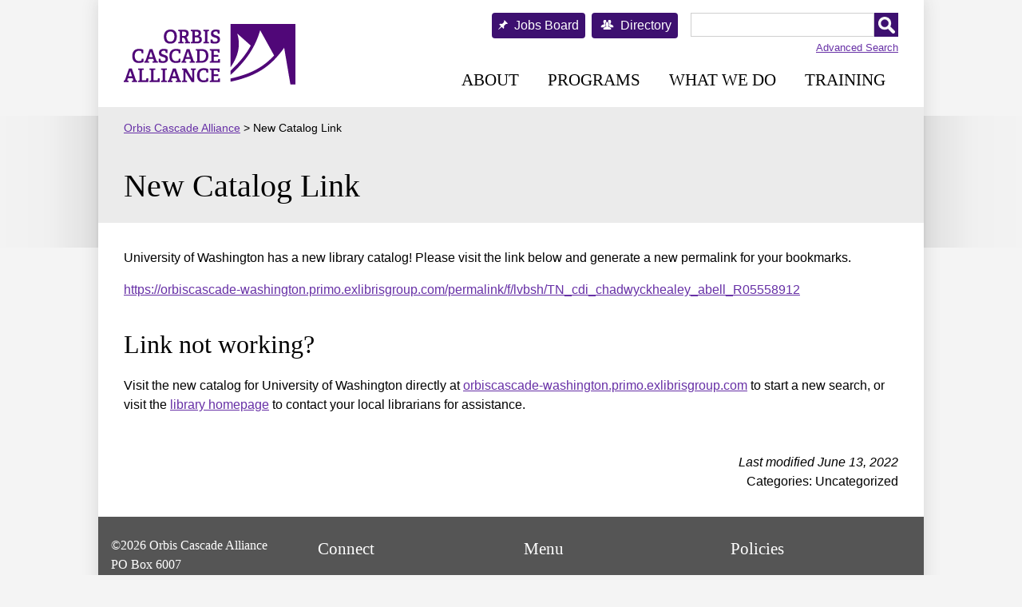

--- FILE ---
content_type: text/html; charset=UTF-8
request_url: https://www.orbiscascade.org/primo/?path=permalink/f/lvbsh/TN_cdi_chadwyckhealey_abell_R05558912
body_size: 8735
content:
<!DOCTYPE html>
<html lang="en-US">
<head><style>img.lazy{min-height:1px}</style><link href="https://orbiscascade.org/wp-content/plugins/w3-total-cache/pub/js/lazyload.min.js.gzip" as="script">
	<meta charset="UTF-8" />
	<meta name="viewport" content="width=device-width, initial-scale=1" />
	<title>New Catalog Link &#8211; Orbis Cascade Alliance</title>
<meta name='robots' content='max-image-preview:large' />
<link rel='dns-prefetch' href='//www.googletagmanager.com' />
<link rel="alternate" title="oEmbed (JSON)" type="application/json+oembed" href="https://www.orbiscascade.org/wp-json/oembed/1.0/embed?url=https%3A%2F%2Fwww.orbiscascade.org%2Fprimo%2F" />
<link rel="alternate" title="oEmbed (XML)" type="text/xml+oembed" href="https://www.orbiscascade.org/wp-json/oembed/1.0/embed?url=https%3A%2F%2Fwww.orbiscascade.org%2Fprimo%2F&#038;format=xml" />
<style id='wp-img-auto-sizes-contain-inline-css'>
img:is([sizes=auto i],[sizes^="auto," i]){contain-intrinsic-size:3000px 1500px}
/*# sourceURL=wp-img-auto-sizes-contain-inline-css */
</style>
<style id='wp-emoji-styles-inline-css'>

	img.wp-smiley, img.emoji {
		display: inline !important;
		border: none !important;
		box-shadow: none !important;
		height: 1em !important;
		width: 1em !important;
		margin: 0 0.07em !important;
		vertical-align: -0.1em !important;
		background: none !important;
		padding: 0 !important;
	}
/*# sourceURL=wp-emoji-styles-inline-css */
</style>
<style id='wp-block-library-inline-css'>
:root{--wp-block-synced-color:#7a00df;--wp-block-synced-color--rgb:122,0,223;--wp-bound-block-color:var(--wp-block-synced-color);--wp-editor-canvas-background:#ddd;--wp-admin-theme-color:#007cba;--wp-admin-theme-color--rgb:0,124,186;--wp-admin-theme-color-darker-10:#006ba1;--wp-admin-theme-color-darker-10--rgb:0,107,160.5;--wp-admin-theme-color-darker-20:#005a87;--wp-admin-theme-color-darker-20--rgb:0,90,135;--wp-admin-border-width-focus:2px}@media (min-resolution:192dpi){:root{--wp-admin-border-width-focus:1.5px}}.wp-element-button{cursor:pointer}:root .has-very-light-gray-background-color{background-color:#eee}:root .has-very-dark-gray-background-color{background-color:#313131}:root .has-very-light-gray-color{color:#eee}:root .has-very-dark-gray-color{color:#313131}:root .has-vivid-green-cyan-to-vivid-cyan-blue-gradient-background{background:linear-gradient(135deg,#00d084,#0693e3)}:root .has-purple-crush-gradient-background{background:linear-gradient(135deg,#34e2e4,#4721fb 50%,#ab1dfe)}:root .has-hazy-dawn-gradient-background{background:linear-gradient(135deg,#faaca8,#dad0ec)}:root .has-subdued-olive-gradient-background{background:linear-gradient(135deg,#fafae1,#67a671)}:root .has-atomic-cream-gradient-background{background:linear-gradient(135deg,#fdd79a,#004a59)}:root .has-nightshade-gradient-background{background:linear-gradient(135deg,#330968,#31cdcf)}:root .has-midnight-gradient-background{background:linear-gradient(135deg,#020381,#2874fc)}:root{--wp--preset--font-size--normal:16px;--wp--preset--font-size--huge:42px}.has-regular-font-size{font-size:1em}.has-larger-font-size{font-size:2.625em}.has-normal-font-size{font-size:var(--wp--preset--font-size--normal)}.has-huge-font-size{font-size:var(--wp--preset--font-size--huge)}.has-text-align-center{text-align:center}.has-text-align-left{text-align:left}.has-text-align-right{text-align:right}.has-fit-text{white-space:nowrap!important}#end-resizable-editor-section{display:none}.aligncenter{clear:both}.items-justified-left{justify-content:flex-start}.items-justified-center{justify-content:center}.items-justified-right{justify-content:flex-end}.items-justified-space-between{justify-content:space-between}.screen-reader-text{border:0;clip-path:inset(50%);height:1px;margin:-1px;overflow:hidden;padding:0;position:absolute;width:1px;word-wrap:normal!important}.screen-reader-text:focus{background-color:#ddd;clip-path:none;color:#444;display:block;font-size:1em;height:auto;left:5px;line-height:normal;padding:15px 23px 14px;text-decoration:none;top:5px;width:auto;z-index:100000}html :where(.has-border-color){border-style:solid}html :where([style*=border-top-color]){border-top-style:solid}html :where([style*=border-right-color]){border-right-style:solid}html :where([style*=border-bottom-color]){border-bottom-style:solid}html :where([style*=border-left-color]){border-left-style:solid}html :where([style*=border-width]){border-style:solid}html :where([style*=border-top-width]){border-top-style:solid}html :where([style*=border-right-width]){border-right-style:solid}html :where([style*=border-bottom-width]){border-bottom-style:solid}html :where([style*=border-left-width]){border-left-style:solid}html :where(img[class*=wp-image-]){height:auto;max-width:100%}:where(figure){margin:0 0 1em}html :where(.is-position-sticky){--wp-admin--admin-bar--position-offset:var(--wp-admin--admin-bar--height,0px)}@media screen and (max-width:600px){html :where(.is-position-sticky){--wp-admin--admin-bar--position-offset:0px}}

/*# sourceURL=wp-block-library-inline-css */
</style><style id='global-styles-inline-css'>
:root{--wp--preset--aspect-ratio--square: 1;--wp--preset--aspect-ratio--4-3: 4/3;--wp--preset--aspect-ratio--3-4: 3/4;--wp--preset--aspect-ratio--3-2: 3/2;--wp--preset--aspect-ratio--2-3: 2/3;--wp--preset--aspect-ratio--16-9: 16/9;--wp--preset--aspect-ratio--9-16: 9/16;--wp--preset--color--black: #000000;--wp--preset--color--cyan-bluish-gray: #abb8c3;--wp--preset--color--white: #ffffff;--wp--preset--color--pale-pink: #f78da7;--wp--preset--color--vivid-red: #cf2e2e;--wp--preset--color--luminous-vivid-orange: #ff6900;--wp--preset--color--luminous-vivid-amber: #fcb900;--wp--preset--color--light-green-cyan: #7bdcb5;--wp--preset--color--vivid-green-cyan: #00d084;--wp--preset--color--pale-cyan-blue: #8ed1fc;--wp--preset--color--vivid-cyan-blue: #0693e3;--wp--preset--color--vivid-purple: #9b51e0;--wp--preset--gradient--vivid-cyan-blue-to-vivid-purple: linear-gradient(135deg,rgb(6,147,227) 0%,rgb(155,81,224) 100%);--wp--preset--gradient--light-green-cyan-to-vivid-green-cyan: linear-gradient(135deg,rgb(122,220,180) 0%,rgb(0,208,130) 100%);--wp--preset--gradient--luminous-vivid-amber-to-luminous-vivid-orange: linear-gradient(135deg,rgb(252,185,0) 0%,rgb(255,105,0) 100%);--wp--preset--gradient--luminous-vivid-orange-to-vivid-red: linear-gradient(135deg,rgb(255,105,0) 0%,rgb(207,46,46) 100%);--wp--preset--gradient--very-light-gray-to-cyan-bluish-gray: linear-gradient(135deg,rgb(238,238,238) 0%,rgb(169,184,195) 100%);--wp--preset--gradient--cool-to-warm-spectrum: linear-gradient(135deg,rgb(74,234,220) 0%,rgb(151,120,209) 20%,rgb(207,42,186) 40%,rgb(238,44,130) 60%,rgb(251,105,98) 80%,rgb(254,248,76) 100%);--wp--preset--gradient--blush-light-purple: linear-gradient(135deg,rgb(255,206,236) 0%,rgb(152,150,240) 100%);--wp--preset--gradient--blush-bordeaux: linear-gradient(135deg,rgb(254,205,165) 0%,rgb(254,45,45) 50%,rgb(107,0,62) 100%);--wp--preset--gradient--luminous-dusk: linear-gradient(135deg,rgb(255,203,112) 0%,rgb(199,81,192) 50%,rgb(65,88,208) 100%);--wp--preset--gradient--pale-ocean: linear-gradient(135deg,rgb(255,245,203) 0%,rgb(182,227,212) 50%,rgb(51,167,181) 100%);--wp--preset--gradient--electric-grass: linear-gradient(135deg,rgb(202,248,128) 0%,rgb(113,206,126) 100%);--wp--preset--gradient--midnight: linear-gradient(135deg,rgb(2,3,129) 0%,rgb(40,116,252) 100%);--wp--preset--font-size--small: 13px;--wp--preset--font-size--medium: 20px;--wp--preset--font-size--large: 36px;--wp--preset--font-size--x-large: 42px;--wp--preset--spacing--20: 0.44rem;--wp--preset--spacing--30: 0.67rem;--wp--preset--spacing--40: 1rem;--wp--preset--spacing--50: 1.5rem;--wp--preset--spacing--60: 2.25rem;--wp--preset--spacing--70: 3.38rem;--wp--preset--spacing--80: 5.06rem;--wp--preset--shadow--natural: 6px 6px 9px rgba(0, 0, 0, 0.2);--wp--preset--shadow--deep: 12px 12px 50px rgba(0, 0, 0, 0.4);--wp--preset--shadow--sharp: 6px 6px 0px rgba(0, 0, 0, 0.2);--wp--preset--shadow--outlined: 6px 6px 0px -3px rgb(255, 255, 255), 6px 6px rgb(0, 0, 0);--wp--preset--shadow--crisp: 6px 6px 0px rgb(0, 0, 0);}:where(.is-layout-flex){gap: 0.5em;}:where(.is-layout-grid){gap: 0.5em;}body .is-layout-flex{display: flex;}.is-layout-flex{flex-wrap: wrap;align-items: center;}.is-layout-flex > :is(*, div){margin: 0;}body .is-layout-grid{display: grid;}.is-layout-grid > :is(*, div){margin: 0;}:where(.wp-block-columns.is-layout-flex){gap: 2em;}:where(.wp-block-columns.is-layout-grid){gap: 2em;}:where(.wp-block-post-template.is-layout-flex){gap: 1.25em;}:where(.wp-block-post-template.is-layout-grid){gap: 1.25em;}.has-black-color{color: var(--wp--preset--color--black) !important;}.has-cyan-bluish-gray-color{color: var(--wp--preset--color--cyan-bluish-gray) !important;}.has-white-color{color: var(--wp--preset--color--white) !important;}.has-pale-pink-color{color: var(--wp--preset--color--pale-pink) !important;}.has-vivid-red-color{color: var(--wp--preset--color--vivid-red) !important;}.has-luminous-vivid-orange-color{color: var(--wp--preset--color--luminous-vivid-orange) !important;}.has-luminous-vivid-amber-color{color: var(--wp--preset--color--luminous-vivid-amber) !important;}.has-light-green-cyan-color{color: var(--wp--preset--color--light-green-cyan) !important;}.has-vivid-green-cyan-color{color: var(--wp--preset--color--vivid-green-cyan) !important;}.has-pale-cyan-blue-color{color: var(--wp--preset--color--pale-cyan-blue) !important;}.has-vivid-cyan-blue-color{color: var(--wp--preset--color--vivid-cyan-blue) !important;}.has-vivid-purple-color{color: var(--wp--preset--color--vivid-purple) !important;}.has-black-background-color{background-color: var(--wp--preset--color--black) !important;}.has-cyan-bluish-gray-background-color{background-color: var(--wp--preset--color--cyan-bluish-gray) !important;}.has-white-background-color{background-color: var(--wp--preset--color--white) !important;}.has-pale-pink-background-color{background-color: var(--wp--preset--color--pale-pink) !important;}.has-vivid-red-background-color{background-color: var(--wp--preset--color--vivid-red) !important;}.has-luminous-vivid-orange-background-color{background-color: var(--wp--preset--color--luminous-vivid-orange) !important;}.has-luminous-vivid-amber-background-color{background-color: var(--wp--preset--color--luminous-vivid-amber) !important;}.has-light-green-cyan-background-color{background-color: var(--wp--preset--color--light-green-cyan) !important;}.has-vivid-green-cyan-background-color{background-color: var(--wp--preset--color--vivid-green-cyan) !important;}.has-pale-cyan-blue-background-color{background-color: var(--wp--preset--color--pale-cyan-blue) !important;}.has-vivid-cyan-blue-background-color{background-color: var(--wp--preset--color--vivid-cyan-blue) !important;}.has-vivid-purple-background-color{background-color: var(--wp--preset--color--vivid-purple) !important;}.has-black-border-color{border-color: var(--wp--preset--color--black) !important;}.has-cyan-bluish-gray-border-color{border-color: var(--wp--preset--color--cyan-bluish-gray) !important;}.has-white-border-color{border-color: var(--wp--preset--color--white) !important;}.has-pale-pink-border-color{border-color: var(--wp--preset--color--pale-pink) !important;}.has-vivid-red-border-color{border-color: var(--wp--preset--color--vivid-red) !important;}.has-luminous-vivid-orange-border-color{border-color: var(--wp--preset--color--luminous-vivid-orange) !important;}.has-luminous-vivid-amber-border-color{border-color: var(--wp--preset--color--luminous-vivid-amber) !important;}.has-light-green-cyan-border-color{border-color: var(--wp--preset--color--light-green-cyan) !important;}.has-vivid-green-cyan-border-color{border-color: var(--wp--preset--color--vivid-green-cyan) !important;}.has-pale-cyan-blue-border-color{border-color: var(--wp--preset--color--pale-cyan-blue) !important;}.has-vivid-cyan-blue-border-color{border-color: var(--wp--preset--color--vivid-cyan-blue) !important;}.has-vivid-purple-border-color{border-color: var(--wp--preset--color--vivid-purple) !important;}.has-vivid-cyan-blue-to-vivid-purple-gradient-background{background: var(--wp--preset--gradient--vivid-cyan-blue-to-vivid-purple) !important;}.has-light-green-cyan-to-vivid-green-cyan-gradient-background{background: var(--wp--preset--gradient--light-green-cyan-to-vivid-green-cyan) !important;}.has-luminous-vivid-amber-to-luminous-vivid-orange-gradient-background{background: var(--wp--preset--gradient--luminous-vivid-amber-to-luminous-vivid-orange) !important;}.has-luminous-vivid-orange-to-vivid-red-gradient-background{background: var(--wp--preset--gradient--luminous-vivid-orange-to-vivid-red) !important;}.has-very-light-gray-to-cyan-bluish-gray-gradient-background{background: var(--wp--preset--gradient--very-light-gray-to-cyan-bluish-gray) !important;}.has-cool-to-warm-spectrum-gradient-background{background: var(--wp--preset--gradient--cool-to-warm-spectrum) !important;}.has-blush-light-purple-gradient-background{background: var(--wp--preset--gradient--blush-light-purple) !important;}.has-blush-bordeaux-gradient-background{background: var(--wp--preset--gradient--blush-bordeaux) !important;}.has-luminous-dusk-gradient-background{background: var(--wp--preset--gradient--luminous-dusk) !important;}.has-pale-ocean-gradient-background{background: var(--wp--preset--gradient--pale-ocean) !important;}.has-electric-grass-gradient-background{background: var(--wp--preset--gradient--electric-grass) !important;}.has-midnight-gradient-background{background: var(--wp--preset--gradient--midnight) !important;}.has-small-font-size{font-size: var(--wp--preset--font-size--small) !important;}.has-medium-font-size{font-size: var(--wp--preset--font-size--medium) !important;}.has-large-font-size{font-size: var(--wp--preset--font-size--large) !important;}.has-x-large-font-size{font-size: var(--wp--preset--font-size--x-large) !important;}
/*# sourceURL=global-styles-inline-css */
</style>

<style id='classic-theme-styles-inline-css'>
/*! This file is auto-generated */
.wp-block-button__link{color:#fff;background-color:#32373c;border-radius:9999px;box-shadow:none;text-decoration:none;padding:calc(.667em + 2px) calc(1.333em + 2px);font-size:1.125em}.wp-block-file__button{background:#32373c;color:#fff;text-decoration:none}
/*# sourceURL=https://orbiscascade.org/wp-includes/css/classic-themes.min.css.gzip */
</style>
<link rel='stylesheet' id='ub-extension-style-css-css' href='https://orbiscascade.org/wp-content/plugins/ultimate-blocks/src/extensions/style.css.gzip?ver=6.9' media='all' />
<link rel='stylesheet' id='orbis-style-css' href='https://orbiscascade.org/wp-content/themes/orbis-cascade/style.css.gzip?ver=6.9' media='all' />
<link rel='stylesheet' id='orbis-print-css' href='https://orbiscascade.org/wp-content/themes/orbis-cascade/style-print.css.gzip?ver=6.9' media='all' />
<link rel='stylesheet' id='cn-public-css' href='https://orbiscascade.org/wp-content/plugins/connections/assets/dist/frontend/style.css.gzip?ver=10.4.66-1731627606' media='all' />
<link rel='stylesheet' id='cnt-profile-css' href='https://orbiscascade.org/wp-content/plugins/connections/templates/profile/profile.css.gzip?ver=3.0' media='all' />
<link rel='stylesheet' id='cn-brandicons-css' href='https://orbiscascade.org/wp-content/plugins/connections/assets/vendor/icomoon-brands/style.css.gzip?ver=10.4.66' media='all' />
<link rel='stylesheet' id='cn-chosen-css' href='https://orbiscascade.org/wp-content/plugins/connections/assets/vendor/chosen/chosen.min.css.gzip?ver=1.8.7' media='all' />
<script src="https://www.googletagmanager.com/gtag/js?id=G-EMJNSW5ZH9&amp;ver=6.9" id="orbis-script-gtagmanager-js"></script>
<script src="https://orbiscascade.org/wp-content/plugins/orbis-cascade/scripts/analytics.js.gzip?ver=6.9" id="orbis-script-gtag-js"></script>
<script src="https://orbiscascade.org/wp-includes/js/jquery/jquery.min.js.gzip?ver=3.7.1" id="jquery-core-js"></script>
<script src="https://orbiscascade.org/wp-includes/js/jquery/jquery-migrate.min.js.gzip?ver=3.4.1" id="jquery-migrate-js"></script>
<script src="https://orbiscascade.org/wp-content/plugins/orbis-cascade/scripts/connections.js.gzip?ver=6.9" id="orbis-script-connections-js"></script>
<link rel="https://api.w.org/" href="https://www.orbiscascade.org/wp-json/" /><link rel="alternate" title="JSON" type="application/json" href="https://www.orbiscascade.org/wp-json/wp/v2/pages/7577" /><link rel="EditURI" type="application/rsd+xml" title="RSD" href="https://www.orbiscascade.org/xmlrpc.php?rsd" />
<meta name="generator" content="WordPress 6.9" />
<link rel="canonical" href="https://www.orbiscascade.org/primo/" />
<link rel='shortlink' href='https://www.orbiscascade.org/?p=7577' />
<link rel="icon" href="https://orbiscascade.org/wp-content/uploads/2021/05/cropped-orbis_cascade_logo_square_512px-32x32.png" sizes="32x32" />
<link rel="icon" href="https://orbiscascade.org/wp-content/uploads/2021/05/cropped-orbis_cascade_logo_square_512px-192x192.png" sizes="192x192" />
<link rel="apple-touch-icon" href="https://orbiscascade.org/wp-content/uploads/2021/05/cropped-orbis_cascade_logo_square_512px-180x180.png" />
<meta name="msapplication-TileImage" content="https://orbiscascade.org/wp-content/uploads/2021/05/cropped-orbis_cascade_logo_square_512px-270x270.png" />
  <meta name="twitter:card" content="summary"></meta>
<meta name="twitter:creator" content="@OrbisCascade"></meta>
<meta property="og:url" content="https://www.orbiscascade.org/primo/" />
<meta property="og:title" content="New Catalog Link" />
<meta property="og:description" content="Redirect Primo Classic links to new Primo VE catalogs." />
<meta property="og:image" content="https://orbiscascade.org/wp-content/uploads/2021/05/orbis_cascade_logo_square_512px.png" /></head>

<body class="wp-singular page-template page-template-page-no-contact page-template-page-no-contact-php page page-id-7577 wp-custom-logo wp-theme-orbis-cascade">
<div id="page" class="site">
	<a class="skip-link screen-reader-text hidden" href="#content">Skip to content</a>
  <div id="ribbons" >
    <div class="ribbon-left"></div>
    <div class="ribbon-right"></div>
  </div>
  <div id="container">
    <header id="masthead" class="site-header" role="banner">
      <div class="site-branding">
        <a href="https://www.orbiscascade.org/">
          <div class="site-logo">
          <a href="https://www.orbiscascade.org/" class="custom-logo-link" rel="home"><img width="215" height="76" src="data:image/svg+xml,%3Csvg%20xmlns='http://www.w3.org/2000/svg'%20viewBox='0%200%20215%2076'%3E%3C/svg%3E" data-src="https://orbiscascade.org/wp-content/uploads/2021/05/orbis_cascade_logo_215px.png" class="custom-logo lazy" alt="Orbis Cascade Alliance Logo" decoding="async" /></a>          </div>
          <h1 class="hidden">Orbis Cascade Alliance</h1>
        </a>
      </div>
      <div id="site-links">
        <div id="search-and-directory">
          <div id="jobs-board">
            <a href="https://www.orbiscascade.org/jobs-board">Jobs Board</a>
          </div>
          <div id="site-directory">
            <a href="https://www.orbiscascade.org/contact/directory">Directory</a>
          </div>
          <div id="site-search">
            <form role="search"  method="get" class="search-form" action="https://www.orbiscascade.org/advanced-search">
	<label for="search-form-1">Search&hellip;</label>
	<input type="search" id="search-form-1" class="search-field" value="" name="q" />
	<input type="submit" class="search-submit" value="Search" />
</form>
            <span class="advanced-search-link"><a href="/advanced-search">Advanced Search</a></span>
          </div>
        </div>
        
	<nav id="site-navigation" class="primary-navigation" role="navigation" aria-label="Primary menu">
    <label id="mobile-menu-label" for="menu-toggle">Site Menu</label>
    <input type="checkbox" id="menu-toggle" name="menu-toggle" />
    <div class="primary-menu-container"><ul id="primary-menu-list" class="menu-wrapper"><li id="menu-item-2470" class="menu-item menu-item-type-post_type menu-item-object-page menu-item-has-children menu-item-2470"><a href="https://www.orbiscascade.org/about/">About</a><input type="checkbox" class="sub-menu-toggle" id="toggle_2470" /><label class="sub-menu-label" for="toggle_2470">&#9660;</label>
<ul class="sub-menu">
	<li id="menu-item-9698" class="menu-item menu-item-type-post_type menu-item-object-page menu-item-9698"><a href="https://www.orbiscascade.org/about/strategic-plan-fy24-26/">Strategic Plan</a></li>
	<li id="menu-item-2647" class="menu-item menu-item-type-post_type menu-item-object-page menu-item-2647"><a href="https://www.orbiscascade.org/about/contact/">Contact</a></li>
	<li id="menu-item-4885" class="menu-item menu-item-type-post_type menu-item-object-page menu-item-4885"><a href="https://www.orbiscascade.org/about/events/">Calendars &#038; Events</a></li>
	<li id="menu-item-5645" class="menu-item menu-item-type-post_type menu-item-object-page menu-item-5645"><a href="https://www.orbiscascade.org/about/news/">News</a></li>
	<li id="menu-item-2641" class="menu-item menu-item-type-post_type menu-item-object-page menu-item-2641"><a href="https://www.orbiscascade.org/about/members/">Members</a></li>
	<li id="menu-item-12014" class="menu-item menu-item-type-post_type menu-item-object-page menu-item-12014"><a href="https://www.orbiscascade.org/about/affiliate-participants/">Affiliate Participants</a></li>
	<li id="menu-item-2894" class="menu-item menu-item-type-post_type menu-item-object-page menu-item-2894"><a href="https://www.orbiscascade.org/about/council/">Council</a></li>
	<li id="menu-item-2895" class="menu-item menu-item-type-post_type menu-item-object-page menu-item-2895"><a href="https://www.orbiscascade.org/about/board/">Board of Directors</a></li>
</ul>
</li>
<li id="menu-item-2481" class="menu-item menu-item-type-post_type menu-item-object-page menu-item-has-children menu-item-2481"><a href="https://www.orbiscascade.org/programs/">Programs</a><input type="checkbox" class="sub-menu-toggle" id="toggle_2481" /><label class="sub-menu-label" for="toggle_2481">&#9660;</label>
<ul class="sub-menu">
	<li id="menu-item-4706" class="menu-item menu-item-type-post_type menu-item-object-page menu-item-4706"><a href="https://www.orbiscascade.org/about/groups/">Group Overview</a></li>
	<li id="menu-item-2539" class="menu-item menu-item-type-post_type menu-item-object-page menu-item-2539"><a href="https://www.orbiscascade.org/programs/dux/">Diversity &amp; User Experience (DUX)</a></li>
	<li id="menu-item-2846" class="menu-item menu-item-type-post_type menu-item-object-page menu-item-2846"><a href="https://www.orbiscascade.org/programs/osdc/">Open Strategies &#038; Digital Content (OSDC)</a></li>
	<li id="menu-item-2716" class="menu-item menu-item-type-post_type menu-item-object-page menu-item-2716"><a href="https://www.orbiscascade.org/programs/rsf/">Resource Sharing &#038; Fulfillment (RSF)</a></li>
	<li id="menu-item-2813" class="menu-item menu-item-type-post_type menu-item-object-page menu-item-2813"><a href="https://www.orbiscascade.org/programs/scts/">Shared Content &#038; Technical Services (SCTS)</a></li>
	<li id="menu-item-2538" class="menu-item menu-item-type-post_type menu-item-object-page menu-item-2538"><a href="https://www.orbiscascade.org/programs/systems/">Systems (SYS)</a></li>
</ul>
</li>
<li id="menu-item-2543" class="menu-item menu-item-type-post_type menu-item-object-page menu-item-has-children menu-item-2543"><a href="https://www.orbiscascade.org/services/">What We Do</a><input type="checkbox" class="sub-menu-toggle" id="toggle_2543" /><label class="sub-menu-label" for="toggle_2543">&#9660;</label>
<ul class="sub-menu">
	<li id="menu-item-12015" class="menu-item menu-item-type-post_type menu-item-object-page menu-item-12015"><a href="https://www.orbiscascade.org/services/member-and-affiliate-services/">Member and Affiliate Services</a></li>
	<li id="menu-item-4972" class="menu-item menu-item-type-post_type menu-item-object-page menu-item-4972"><a href="https://www.orbiscascade.org/services/sils/">Shared Integrated Library System (SILS)</a></li>
	<li id="menu-item-4974" class="menu-item menu-item-type-custom menu-item-object-custom menu-item-4974"><a href="https://www.orbiscascade.org/programs/rsf/documentation/#rs">Resource Sharing (Summit)</a></li>
	<li id="menu-item-4973" class="menu-item menu-item-type-post_type menu-item-object-page menu-item-4973"><a href="https://www.orbiscascade.org/programs/rsf/documentation/courier/">Courier Service</a></li>
	<li id="menu-item-4976" class="menu-item menu-item-type-post_type menu-item-object-page menu-item-4976"><a href="https://www.orbiscascade.org/programs/scts/shared-content/ebooks/">Ebooks &#038; AVON <span class="lock">(Password required)</span></a></li>
	<li id="menu-item-4977" class="menu-item menu-item-type-post_type menu-item-object-page menu-item-4977"><a href="https://www.orbiscascade.org/programs/osdc/archives-and-manuscripts-collections/">Archives &#038; Manuscripts Collections</a></li>
	<li id="menu-item-12147" class="menu-item menu-item-type-post_type menu-item-object-page menu-item-12147"><a href="https://www.orbiscascade.org/services/alliance-advocacy-framework/">Advocacy</a></li>
	<li id="menu-item-4978" class="menu-item menu-item-type-post_type menu-item-object-page menu-item-4978"><a href="https://www.orbiscascade.org/programs/osdc/digital-collections/">Digital Collections</a></li>
</ul>
</li>
<li id="menu-item-2523" class="menu-item menu-item-type-post_type menu-item-object-page menu-item-2523"><a href="https://www.orbiscascade.org/training/">Training</a></li>
</ul></div>	</nav><!-- #site-navigation -->
      </div><!-- end search_and_nav -->
    </header><!-- #masthead -->

    <div id="content" class="site-content">
      <div id="primary" class="content-area">
        <main id="main" class="site-main" role="main">
                    <nav class="breadcrumbs" aria-label="breadcrumbs" typeof="BreadcrumbList" vocab="https://schema.org/">
            <span property="itemListElement" typeof="ListItem"><a property="item" typeof="WebPage" title="Go to Orbis Cascade Alliance." href="https://www.orbiscascade.org" class="home" ><span property="name">Orbis Cascade Alliance</span></a><meta property="position" content="1"></span> &gt; <span property="itemListElement" typeof="ListItem"><span property="name" class="post post-page current-item">New Catalog Link</span><meta property="url" content="https://www.orbiscascade.org/primo/"><meta property="position" content="2"></span>          </nav>
          
<article id="post-7577" class="post-7577 page type-page status-publish hentry">

  <header class="entry-header alignwide">
    <h1 class="entry-title">New Catalog Link</h1>  </header>

	<div class="entry-content">
		<p>University of Washington has a new library catalog! Please visit the link below and generate a new permalink for your bookmarks.</p><p><a href="https://orbiscascade-washington.primo.exlibrisgroup.com/permalink/f/lvbsh/TN_cdi_chadwyckhealey_abell_R05558912" target="_blank">https://orbiscascade-washington.primo.exlibrisgroup.com/permalink/f/lvbsh/TN_cdi_chadwyckhealey_abell_R05558912</a></p><h2>Link not working?</h2><p>Visit the new catalog for University of Washington directly at <a href="https://orbiscascade-washington.primo.exlibrisgroup.com" target="_blank">orbiscascade-washington.primo.exlibrisgroup.com</a> to start a new search, or visit the <a href="https://www.lib.washington.edu/" target="_blank">library homepage</a> to contact your local librarians for assistance.</p>
	</div><!-- .entry-content -->
	
</article><!-- #post-7577 -->
  <div class="entry-footer">
    <div class="entry-meta">
  <span class="entry-modification-date">
    Last modified June 13, 2022  </span>
  <div>Categories: Uncategorized</div>
  <div></div>
  </div><!-- end entry-meta -->  </div>
        </main><!-- #main -->
      </div><!-- #primary -->
    </div><!-- #content -->

    <footer id="colophon" class="site-footer" role="contentinfo">

      <div class="flex">
        <div class="site-info">
          <p>
            <span class="copyright">&copy;2026 Orbis Cascade Alliance</span>
            <span class="address">PO Box 6007<br />Portland, OR 97228</span>
          </p>
        </div><!-- .site-info -->
        
        <div class="footer-connect">
          <h2>Connect</h2>
          <p>
            <span class="phone">(541) 246-2470</span>
            <br />
            <span class="email"><a href="mailto:info@orbiscascade.org">info@orbiscascade.org</a></span>
          </p>
          <p class="social-media">
            <a href="https://www.facebook.com/Orbis-Cascade-Alliance-107844794882509/" target="_blank" id="facebook">
              <img class="lazy" src="data:image/svg+xml,%3Csvg%20xmlns='http://www.w3.org/2000/svg'%20viewBox='0%200%201%201'%3E%3C/svg%3E" data-src="https://orbiscascade.org/wp-content/themes/orbis-cascade/images/icons/facebook.png" alt="Facebook" />Facebook
            </a>
          </p>
        </div>
        
        <div class="footer-menu">
          <h2>Menu</h2>
                  <nav aria-label="Secondary menu" class="footer-navigation">
            <ul class="footer-navigation-wrapper">
              <li class="menu-item menu-item-type-post_type menu-item-object-page menu-item-2470"><a href="https://www.orbiscascade.org/about/"><span>About</span></a></li>
<li class="menu-item menu-item-type-post_type menu-item-object-page menu-item-2481"><a href="https://www.orbiscascade.org/programs/"><span>Programs</span></a></li>
<li class="menu-item menu-item-type-post_type menu-item-object-page menu-item-2543"><a href="https://www.orbiscascade.org/services/"><span>What We Do</span></a></li>
<li class="menu-item menu-item-type-post_type menu-item-object-page menu-item-2523"><a href="https://www.orbiscascade.org/training/"><span>Training</span></a></li>
            </ul><!-- .footer-navigation-wrapper -->
          </nav><!-- .footer-navigation -->
                </div>
        
        <div class="footer-resources">
          <h2>Policies</h2>
          <ul>
            <li><a href="/about/privacy-policy/">Privacy Policy</a></li>
            <li><a href="/about/code-of-conduct/">Code of Conduct</a></li>
            <li><a href="/about/genai-use/">Use of GenAI</a></li>
          </ul>
          <h2>Feedback</h2>
          <p><a href="/about/contact/forms/website-problem-report/">Report a problem with this page</a></p>
        </div>
      </div><!-- end footer row -->
      
    </footer><!-- #colophon -->
  </div><!-- end #container -->

</div><!-- #page -->

<script type="speculationrules">
{"prefetch":[{"source":"document","where":{"and":[{"href_matches":"/*"},{"not":{"href_matches":["/wp-*.php","/wp-admin/*","https://orbiscascade.org/wp-content/uploads/*","/wp-content/*","/wp-content/plugins/*","/wp-content/themes/orbis-cascade/*","/*\\?(.+)"]}},{"not":{"selector_matches":"a[rel~=\"nofollow\"]"}},{"not":{"selector_matches":".no-prefetch, .no-prefetch a"}}]},"eagerness":"conservative"}]}
</script>
<script src="https://orbiscascade.org/wp-content/plugins/connections/assets/vendor/picturefill/picturefill.min.js.gzip?ver=3.0.2" id="picturefill-js"></script>
<script id="wp-emoji-settings" type="application/json">
{"baseUrl":"https://s.w.org/images/core/emoji/17.0.2/72x72/","ext":".png","svgUrl":"https://s.w.org/images/core/emoji/17.0.2/svg/","svgExt":".svg","source":{"concatemoji":"https://orbiscascade.org/wp-includes/js/wp-emoji-release.min.js.gzip?ver=6.9"}}
</script>
<script type="module">
/*! This file is auto-generated */
const a=JSON.parse(document.getElementById("wp-emoji-settings").textContent),o=(window._wpemojiSettings=a,"wpEmojiSettingsSupports"),s=["flag","emoji"];function i(e){try{var t={supportTests:e,timestamp:(new Date).valueOf()};sessionStorage.setItem(o,JSON.stringify(t))}catch(e){}}function c(e,t,n){e.clearRect(0,0,e.canvas.width,e.canvas.height),e.fillText(t,0,0);t=new Uint32Array(e.getImageData(0,0,e.canvas.width,e.canvas.height).data);e.clearRect(0,0,e.canvas.width,e.canvas.height),e.fillText(n,0,0);const a=new Uint32Array(e.getImageData(0,0,e.canvas.width,e.canvas.height).data);return t.every((e,t)=>e===a[t])}function p(e,t){e.clearRect(0,0,e.canvas.width,e.canvas.height),e.fillText(t,0,0);var n=e.getImageData(16,16,1,1);for(let e=0;e<n.data.length;e++)if(0!==n.data[e])return!1;return!0}function u(e,t,n,a){switch(t){case"flag":return n(e,"\ud83c\udff3\ufe0f\u200d\u26a7\ufe0f","\ud83c\udff3\ufe0f\u200b\u26a7\ufe0f")?!1:!n(e,"\ud83c\udde8\ud83c\uddf6","\ud83c\udde8\u200b\ud83c\uddf6")&&!n(e,"\ud83c\udff4\udb40\udc67\udb40\udc62\udb40\udc65\udb40\udc6e\udb40\udc67\udb40\udc7f","\ud83c\udff4\u200b\udb40\udc67\u200b\udb40\udc62\u200b\udb40\udc65\u200b\udb40\udc6e\u200b\udb40\udc67\u200b\udb40\udc7f");case"emoji":return!a(e,"\ud83e\u1fac8")}return!1}function f(e,t,n,a){let r;const o=(r="undefined"!=typeof WorkerGlobalScope&&self instanceof WorkerGlobalScope?new OffscreenCanvas(300,150):document.createElement("canvas")).getContext("2d",{willReadFrequently:!0}),s=(o.textBaseline="top",o.font="600 32px Arial",{});return e.forEach(e=>{s[e]=t(o,e,n,a)}),s}function r(e){var t=document.createElement("script");t.src=e,t.defer=!0,document.head.appendChild(t)}a.supports={everything:!0,everythingExceptFlag:!0},new Promise(t=>{let n=function(){try{var e=JSON.parse(sessionStorage.getItem(o));if("object"==typeof e&&"number"==typeof e.timestamp&&(new Date).valueOf()<e.timestamp+604800&&"object"==typeof e.supportTests)return e.supportTests}catch(e){}return null}();if(!n){if("undefined"!=typeof Worker&&"undefined"!=typeof OffscreenCanvas&&"undefined"!=typeof URL&&URL.createObjectURL&&"undefined"!=typeof Blob)try{var e="postMessage("+f.toString()+"("+[JSON.stringify(s),u.toString(),c.toString(),p.toString()].join(",")+"));",a=new Blob([e],{type:"text/javascript"});const r=new Worker(URL.createObjectURL(a),{name:"wpTestEmojiSupports"});return void(r.onmessage=e=>{i(n=e.data),r.terminate(),t(n)})}catch(e){}i(n=f(s,u,c,p))}t(n)}).then(e=>{for(const n in e)a.supports[n]=e[n],a.supports.everything=a.supports.everything&&a.supports[n],"flag"!==n&&(a.supports.everythingExceptFlag=a.supports.everythingExceptFlag&&a.supports[n]);var t;a.supports.everythingExceptFlag=a.supports.everythingExceptFlag&&!a.supports.flag,a.supports.everything||((t=a.source||{}).concatemoji?r(t.concatemoji):t.wpemoji&&t.twemoji&&(r(t.twemoji),r(t.wpemoji)))});
//# sourceURL=https://orbiscascade.org/wp-includes/js/wp-emoji-loader.min.js
</script>

<script>window.w3tc_lazyload=1,window.lazyLoadOptions={elements_selector:".lazy",callback_loaded:function(t){var e;try{e=new CustomEvent("w3tc_lazyload_loaded",{detail:{e:t}})}catch(a){(e=document.createEvent("CustomEvent")).initCustomEvent("w3tc_lazyload_loaded",!1,!1,{e:t})}window.dispatchEvent(e)}}</script><script async src="https://orbiscascade.org/wp-content/plugins/w3-total-cache/pub/js/lazyload.min.js.gzip"></script></body>
</html>

<!--
Performance optimized by W3 Total Cache. Learn more: https://www.boldgrid.com/w3-total-cache/?utm_source=w3tc&utm_medium=footer_comment&utm_campaign=free_plugin

Object Caching 48/54 objects using Memcached
Content Delivery Network via Amazon Web Services: CloudFront: orbiscascade.org
Content Delivery Network Full Site Delivery via cloudfront
Lazy Loading
Database Caching 2/3 queries in 0.001 seconds using Memcached

Served from: www.orbiscascade.org @ 2026-01-30 14:01:55 by W3 Total Cache
-->